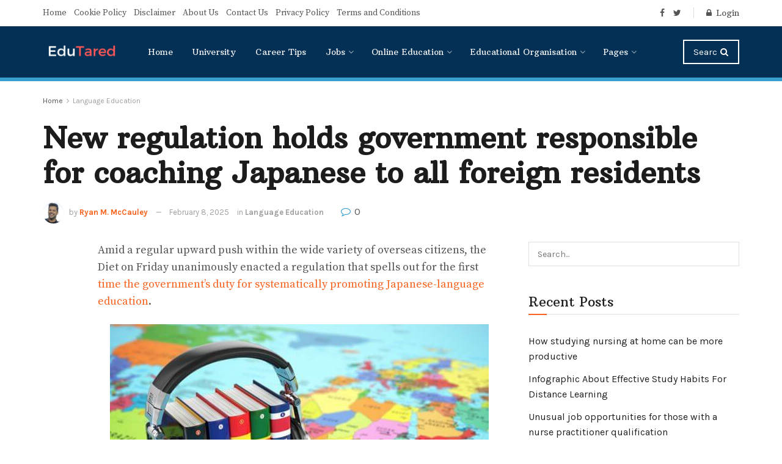

--- FILE ---
content_type: text/css
request_url: https://edutared.com/wp-content/litespeed/css/64c8f7935301a2205c494b5806b977c3.css?ver=977c3
body_size: 178
content:
.jeg_post_title,.entry-header .jeg_post_title{letter-spacing:0;line-height:1.4em}.jeg_post_title{margin-top:20px;font-size:38px;font-weight:400}.jeg_heroblock .jeg_post_title{font-weight:400}.jeg_block_title{font-weight:400}.jeg_postblock .jeg_block_heading_4 .jeg_block_title{font-size:16px;font-weight:400}.jeg_postblock .jeg_block_heading_4 .jeg_block_title span{border-radius:0}.jeg_main_menu>li>a{text-transform:inherit;font-weight:400;padding-top:5px;padding-bottom:5px}.jeg_navbar_mobile{box-shadow:none}.jeg_midbar.dark .jeg_menu>li>a:hover{color:#f86320}.jeg_block_heading_9{border-top:3px solid #0F2E5E;border-bottom-width:0}.jeg_postblock_16 .jeg_posts.jeg_load_more_flag{border:0}.jeg_thumb .jeg_post_category a,.jeg_slide_caption .jeg_post_category a{font-size:10px;letter-spacing:.1em;padding:5px 10px}.jeg_block_loadmore a{font-size:14px;height:auto;min-width:auto;margin-top:15px;padding:5px 20px;border:0;border-radius:1px;box-shadow:none;color:#fff;background:#37a0ce}.jeg_block_loadmore a:before,.jeg_block_loadmore a:after{display:none}.jeg_readmore{font-size:12px;background:#fff0;padding:0;box-shadow:none;border:0;border-bottom:1px solid #ddd}.jeg_readmore:hover{background:#fff0;color:#1c1c1c;border-bottom-color:#1c1c1c}.jeg_topbar .jeg_nav_col.jeg_nav_right{margin-left:20px;padding-left:20px;border-left:1px solid #ddd}.jeg_share_button a{border-radius:0}.jeg_author_socials a{margin-bottom:0}.comment-form label{color:#1c1c1c}.jeg_topbar{font-size:14px}.jeg_topbar .jeg_search_no_expand .jeg_search_input{color:#1c1c1c}.jeg_postblock_13.jeg_col_1o3 .jeg_pl_lg_1 .jeg_post_title{font-size:22px}.jeg_postblock_13.jeg_col_1o3 .jeg_pl_md_1 .jeg_post_title{font-size:15px}.jeg_overlay_slider .jeg_post_category{border-left:0}.jeg_overlay_slider .jeg_post_category a{margin-left:0;margin-bottom:10px;padding-bottom:5px;border-bottom:1px solid rgb(255 255 255 / .3)}.jeg_overlay_slider_bottom.owl-carousel .owl-nav div{background-color:#E6982E}.entry-content h1,.entry-content h2,.entry-content h3,.entry-content h4,.entry-content h5,.entry-content h6{font-weight:700}.jeg_single_tpl_2 .entry-header .jeg_post_subtitle{width:66.66666667%;padding-right:15px;font-size:1.4em;color:#555}.jeg_footer .jeg_footer_heading h3{font-weight:400;font-size:18px}.jeg_footer .widget_nav_menu li a,.jeg_footer .widget_categories li a{font-weight:400}.jeg_footer .copyright{font-family:'Arbutus Slab';margin-bottom:0}.jeg_footer .mc4wp-form-fields>div{font-family:'Arbutus Slab';font-size:13px;margin-top:10px}.jeg_footer.dark input:not([type=submit]){font-family:'Arbutus Slab';font-size:1em}.jeg_footer.dark input[type="submit"]{font-size:14px;letter-spacing:0;padding-left:15px;padding-right:15px}.jeg_footer_5 .footer_widget.widget_jnews_about .jeg_about .footer_logo{margin-bottom:30px}.jeg_footer_5 .footer_widget.widget_jnews_about .jeg_about>p{font-family:'Arbutus Slab';font-size:14px}.jeg_footer_5.dark .footer_column,.jeg_footer.dark .jeg_footer_secondary{border-color:rgb(255 255 255 / .08)}.btn .fa{color:#fff}.jeg_search_no_expand.round .jeg_search_input{border-radius:0;box-shadow:none}.jeg_nav_html ul li{float:left;line-height:1.3em;margin-right:20px;padding-right:20px;border-right:1px solid #ddd}.jeg_nav_html ul li:last-child{border:0;margin-right:0;padding-right:0}.jeg_nav_account .jeg_accountlink a{font-family:'Arbutus Slab';line-height:1.3em}.jeg_header .jeg_search_wrapper.jeg_search_no_expand .jeg_search_form .jeg_search_input{border-width:2px}.jeg_heroblock .jeg_post_category a{padding:5px;font-size:10px}.jeg_share_button.share-float a{width:40px;height:40px;line-height:40px}.jeg_share_button.share-float .fa{font-size:15px}.jeg_post_tags span{font-size:14px;text-transform:uppercase}.jeg_post_tags{font-size:14px;padding:5px 10px;background-color:#f0f0f0}.jeg_post_tags a{letter-spacing:0;padding:0;background:#fff0;margin-right:5px;border-bottom:1px solid #fff0}.jeg_post_tags a:hover{background-color:#fff0;color:inherit;border-bottom-color:#1c1c1c}.jeg_post_tags a:not(:last-child)::after{content:','}.jeg_prevnext_post{border-bottom:0;margin-bottom:0;position:relative}.jeg_prevnext_post:before{content:'';position:absolute;top:50%;left:50%;width:1px;height:30px;margin-top:-15px;background:#e0e0e0}.jeg_prevnext_post span{text-transform:uppercase;font-size:14px}.jeg_prevnext_post a{display:inline-block;float:none;text-align:center;padding:0 30px}.jeg_prevnext_post a:hover h3{text-decoration:underline}.jeg_prevnext_post h3{font-family:'Arbutus Slab';font-size:18px;font-weight:400;padding:0;border:none}.jeg_pl_md_1 .jeg_thumb .thumbnail-container{position:relative}.jeg_pl_md_1:hover .jeg_thumb .thumbnail-container:after{content:'';position:absolute;top:0;left:0;width:100%;height:5px;background:#37a0ce}.entry-content blockquote,.entry-content q{font-family:'Arbutus Slab';font-size:24px;line-height:1.4em;font-style:normal;padding:15px 40px 0;border:none;position:relative}.entry-content blockquote:after,.entry-content q:after{content:'"';position:absolute;top:30px;left:0;font-size:64px;color:#37a0ce;font-family:Arial,Sans-Serif;font-style:italic}.entry-content .content-inner ol,.entry-content .content-inner ul{font:normal normal 18px 'Source Serif Pro',Serif;color:#555}.jeg_archive_search{background:#fff0;padding:0}.chosen-container-single .chosen-single{line-height:2.3em!important}@media screen and (max-width:1023px){.jeg_footer_5 .footer_column{padding-bottom:50px}.jeg_boxed .jeg_overlay_slider{margin-left:0;width:100%}.vc_custom_1528050756532{padding-right:0!important}.vc_custom_1528051410434{padding-right:15px!important;padding-left:15px!important}}.jnews-dark-mode .jeg_header .jeg_bottombar.jeg_navbar_wrapper:not(.jeg_navbar_boxed),.jnews-dark-mode .jeg_header .jeg_bottombar.jeg_navbar_boxed .jeg_nav_row,.jnews-dark-mode .jeg_header_sticky .jeg_navbar_wrapper:not(.jeg_navbar_boxed),.jnews-dark-mode .jeg_header_sticky .jeg_navbar_boxed .jeg_nav_row{background:var(--j-darkgrey-bg-color)}.jnews-dark-mode .jeg_header .jeg_search_no_expand .jeg_search_form .jeg_search_input{border-color:var(--j-border-color)}.jnews-dark-mode .jeg_topbar,.jnews-dark-mode .jeg_topbar.dark,.jnews-dark-mode .jeg_midbar a,.jnews-dark-mode .jeg_midbar.dark a,.jnews-dark-mode .socials_widget>a>i.fa:before{color:var(--j-link-txt-color)!important}